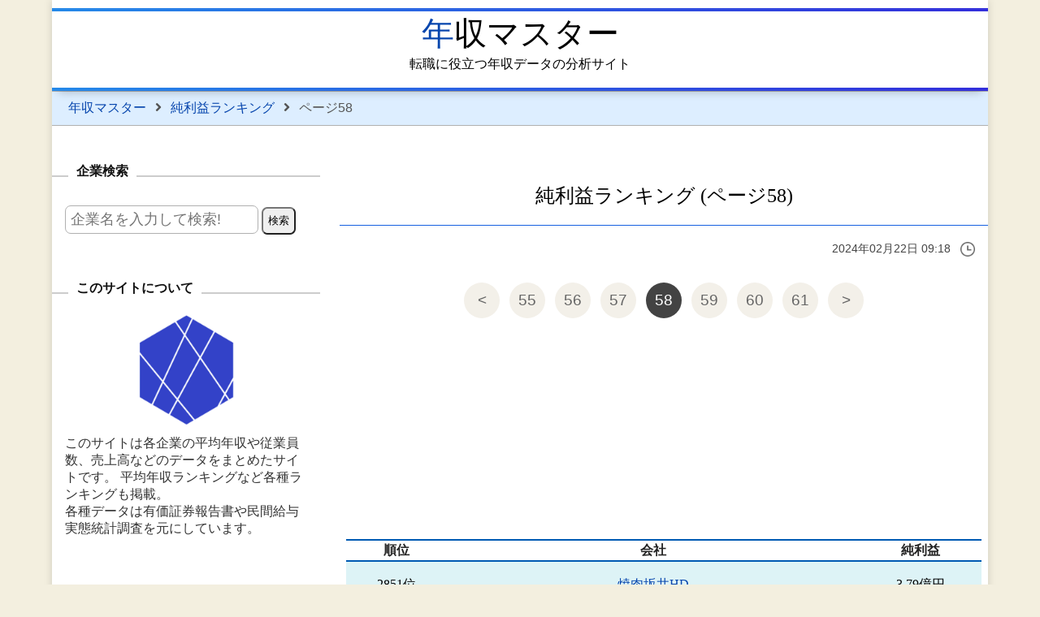

--- FILE ---
content_type: text/html
request_url: https://nenshu-master.com/rankings/net-income-ranking/58/
body_size: 6816
content:
<!doctype html> <html data-n-head-ssr lang="ja" data-n-head="%7B%22lang%22:%7B%22ssr%22:%22ja%22%7D%7D"> <head> <meta http-equiv="x-dns-prefetch-control" content="on"> <link rel="preconnect dns-prefetch" href="//pagead2.googlesyndication.com"> <link rel="preconnect dns-prefetch" href="//ajax.googleapis.com"> <title>【2024最新版】純利益ランキング | 年収マスター - 転職に役立つ年収データの分析サイト</title> <meta data-n-head="ssr" charset="utf-8"> <meta data-n-head="ssr" name="viewport" content="width=device-width,initial-scale=1.0,minimum-scale=1.0, maximum-scale=1.0"> <meta data-n-head="ssr" http-equiv="X-UA-Compatible" content="IE=edge"> <meta data-n-head="ssr" data-hid="og:site_name" property="og:site_name" content="年収マスター"> <meta data-n-head="ssr" data-hid="og:type" property="og:type" content="article"> <meta data-n-head="ssr" data-hid="twitter:card" property="twitter:card" content="summary_large_image"> <meta data-n-head="ssr" data-hid="twitter:site" property="twitter:site" content="@NenshuMaster"> <link data-n-head="ssr" rel="icon" type="image/x-icon" href="/favicon.ico"> <link data-n-head="ssr" rel="icon" type="image/png" sizes="192x192" href="/logo_192x192.png"> <link data-n-head="ssr" rel="icon" type="image/png" sizes="512x512" href="/logo_512x512.png"> <link data-n-head="ssr" rel="apple-touch-icon" href="/logo_512x512.png"> <link data-n-head="ssr" rel="apple-touch-icon" sizes="60x60" href="/logo_60x60.png"> <link data-n-head="ssr" rel="apple-touch-icon" sizes="76x76" href="/logo_76x76.png"> <link data-n-head="ssr" rel="apple-touch-icon" sizes="120x120" href="/logo_120x120.png"> <link data-n-head="ssr" rel="apple-touch-icon" sizes="152x152" href="/logo_152x152.png"> <link data-n-head="ssr" rel="apple-touch-icon" sizes="180x180" href="/logo_180x180.png">  <meta data-n-head="ssr" data-hid="og:image" property="og:image" content="https://nenshu-master.com/logo-card.png"> <meta property="twitter:image:src" content="https://nenshu-master.com/logo-card.png">  <meta data-n-head="ssr" data-hid="description" name="description" content="各企業の純利益ランキングを年収マスターでチェック！一位のトヨタ自動車、二位のソフトバンクグループに続く企業を一挙紹介!"> <meta data-n-head="ssr" data-hid="og:title" property="og:title" content="【2024最新版】純利益ランキング | 年収マスター - 転職に役立つ年収データの分析サイト"> <meta data-n-head="ssr" data-hid="og:description" property="og:description" content="各企業の純利益ランキングを年収マスターでチェック！一位のトヨタ自動車、二位のソフトバンクグループに続く企業を一挙紹介!"> <meta data-n-head="ssr" data-hid="twitter:title" property="twitter:title" content="【2024最新版】純利益ランキング | 年収マスター - 転職に役立つ年収データの分析サイト"> <meta data-n-head="ssr" data-hid="twitter:description" property="twitter:description" content="各企業の純利益ランキングを年収マスターでチェック！一位のトヨタ自動車、二位のソフトバンクグループに続く企業を一挙紹介!"> <meta property="twitter:card" content="summary_large_image"> <link rel="stylesheet" type="text/css" href="/puffer.css?t=1708561089">   <meta name=”robots” content=”noindex“>  <script src="/lazysizes.min.js"></script> <link data-n-head="ssr" rel="canonical" href="/rankings/net-income-ranking/58/"> <meta data-n-head="ssr" data-hid="og:url" property="og:url" content="/rankings/net-income-ranking/58/"> <meta data-n-head="ssr" data-hid="twitter:url" property="twitter:url" content="/rankings/net-income-ranking/58/"> <script data-n-head="ssr" type="application/ld+json"> [ { "@context": "http://schema.org", "@type": "Article", "mainEntityOfPage": "/rankings/net-income-ranking/", "headline": "【2024最新版】純利益ランキング | 年収マスター - 転職に役立つ年収データの分析サイト", "keywords": "純利益ランキング,年収,ランキング", "datePublished": "2024-02-22T09:18:09.930462", "dateModified": "2024-02-22T09:18:09.930462", "author": { "@type": "Person", "name": "年収マスター", "url": "https://twitter.com/NenshuMaster" }, "publisher": { "@type": "Organization", "name": "年収マスター", "logo": { "@type": "ImageObject", "url": "https://nenshu-master.com/logo_512x512.png", "width": "512", "height": "512" } }, "image": { "@type": "ImageObject", "url": "https://nenshu-master.com/logo.png", "width": 1200, "height": 1200 }, "description": "各企業の純利益ランキングを年収マスターでチェック！一位のトヨタ自動車、二位のソフトバンクグループに続く企業を一挙紹介!" }, { "@context": "http://schema.org", "@type": "BreadcrumbList", "itemListElement": [ { "@type": "ListItem", "position": 1, "item": { "@id": "https://nenshu-master.com", "name": "年収マスター" } }, { "@type": "ListItem", "position": 2, "item": { "@id": "https://nenshu-master.com/rankings/net-income-ranking/", "name": "純利益ランキング" } } ] } ]  </script> </head> <body> <div id="page"> <header> <a href="/" class="top-title-link">年収マスター</a> 転職に役立つ年収データの分析サイト<br/><br/> </header>  <div class="breadcrumbs"> <nav>  <a href="/">年収マスター</a> <span class="separator"> <svg class="inline-svg-path" aria-hidden="true" data-prefix="fa" data-icon="angle-right" role="img" xmlns="http://www.w3.org/2000/svg" viewBox="0 0 256 512" data-fa-i2svg=""> <path fill="currentColor" d="M224.3 273l-136 136c-9.4 9.4-24.6 9.4-33.9 0l-22.6-22.6c-9.4-9.4-9.4-24.6 0-33.9l96.4-96.4-96.4-96.4c-9.4-9.4-9.4-24.6 0-33.9L54.3 103c9.4-9.4 24.6-9.4 33.9 0l136 136c9.5 9.4 9.5 24.6.1 34z"></path> </svg></span>   <a href="/rankings/net-income-ranking/">純利益ランキング</a> <span class="separator"> <svg class="inline-svg-path" aria-hidden="true" data-prefix="fa" data-icon="angle-right" role="img" xmlns="http://www.w3.org/2000/svg" viewBox="0 0 256 512" data-fa-i2svg=""> <path fill="currentColor" d="M224.3 273l-136 136c-9.4 9.4-24.6 9.4-33.9 0l-22.6-22.6c-9.4-9.4-9.4-24.6 0-33.9l96.4-96.4-96.4-96.4c-9.4-9.4-9.4-24.6 0-33.9L54.3 103c9.4-9.4 24.6-9.4 33.9 0l136 136c9.5 9.4 9.5 24.6.1 34z"></path> </svg></span>   ページ58  </nav> </div>  <div id="content"> <main id="primary"> <article> <h1 class="article-title"> 純利益ランキング (ページ58) </h1> <div class="published-at"> 2024年02月22日 09:18 </div> <div class="page-navigation"><a class="prev-page-link" href="/rankings/net-income-ranking/57/"><</a><a class="paging-item" href="/rankings/net-income-ranking/55/">55</a><a class="paging-item" href="/rankings/net-income-ranking/56/">56</a><a class="paging-item" href="/rankings/net-income-ranking/57/">57</a><span class="current-item">58</span><a class="paging-item" href="/rankings/net-income-ranking/59/">59</a><a class="paging-item" href="/rankings/net-income-ranking/60/">60</a><a class="paging-item" href="/rankings/net-income-ranking/61/">61</a><a class="next-page-link" href="/rankings/net-income-ranking/59/">></a></div> <div class="section-content"> <!-- 年収マスター横長1 --> <div style="height:200px"> <ins class="adsbygoogle" style="display:block" data-ad-client="ca-pub-3829763600314394" data-ad-slot="6314138397" data-ad-format="auto" data-full-width-responsive="true"></ins> <script> (adsbygoogle = window.adsbygoogle || []).push({}); </script> </div> <table class="ranking-table border-table" width="100%"> <thead> <tr> <th>順位</th> <th>会社</th> <th>純利益</th> </tr> </thead> <tbody>  <tr> <td class="nowrap">2851位</td> <td><a href="/companies/g-taste/">焼肉坂井HD</a></td> <td class="nowrap">3.79億円</td> </tr>  <tr> <td class="nowrap">2852位</td> <td><a href="/companies/solxyz/">ソルクシーズ</a></td> <td class="nowrap">3.78億円</td> </tr>  <tr> <td class="nowrap">2853位</td> <td><a href="/companies/kyoritsu-air-tech/">協立エアテック</a></td> <td class="nowrap">3.78億円</td> </tr>  <tr> <td class="nowrap">2854位</td> <td><a href="/companies/spool/">エスプール</a></td> <td class="nowrap">3.78億円</td> </tr>  <tr> <td class="nowrap">2855位</td> <td><a href="/companies/surala/">すららネット</a></td> <td class="nowrap">3.78億円</td> </tr>  <tr> <td class="nowrap">2856位</td> <td><a href="/companies/sanshin/">三信建設工業</a></td> <td class="nowrap">3.78億円</td> </tr>  <tr> <td class="nowrap">2857位</td> <td><a href="/companies/riskmonster-com/">リスクモンスター</a></td> <td class="nowrap">3.77億円</td> </tr>  <tr> <td class="nowrap">2858位</td> <td><a href="/companies/kikukawa-enterprise/">キクカワエンタープライズ</a></td> <td class="nowrap">3.77億円</td> </tr>  <tr> <td class="nowrap">2859位</td> <td><a href="/companies/seiwa-chuo-holdings/">清和中央HD</a></td> <td class="nowrap">3.77億円</td> </tr>  <tr> <td class="nowrap">2860位</td> <td><a href="/companies/cross-plus/">クロスプラス</a></td> <td class="nowrap">3.75億円</td> </tr>  <tr> <td class="nowrap">2861位</td> <td><a href="/companies/hyas/">ハイアス・アンド・カンパニー</a></td> <td class="nowrap">3.74億円</td> </tr>  <tr> <td class="nowrap">2862位</td> <td><a href="/companies/satori-electric/">佐鳥電機</a></td> <td class="nowrap">3.73億円</td> </tr>  <tr> <td class="nowrap">2863位</td> <td><a href="/companies/zoa/">ZOA</a></td> <td class="nowrap">3.73億円</td> </tr>  <tr> <td class="nowrap">2864位</td> <td><a href="/companies/freesia-macross/">フリージア・マクロス</a></td> <td class="nowrap">3.72億円</td> </tr>  <tr> <td class="nowrap">2865位</td> <td><a href="/companies/natori/">なとり</a></td> <td class="nowrap">3.71億円</td> </tr>  <tr> <td class="nowrap">2866位</td> <td><a href="/companies/wa/">ダブルエー</a></td> <td class="nowrap">3.71億円</td> </tr>  <tr> <td class="nowrap">2867位</td> <td><a href="/companies/tokyo-sangyo/">東京産業</a></td> <td class="nowrap">3.71億円</td> </tr>  <tr> <td class="nowrap">2868位</td> <td><a href="/companies/yamane-medical/">やまねメディカル</a></td> <td class="nowrap">3.71億円</td> </tr>  <tr> <td class="nowrap">2869位</td> <td><a href="/companies/toso/">トーソー</a></td> <td class="nowrap">3.69億円</td> </tr>  <tr> <td class="nowrap">2870位</td> <td><a href="/companies/dd-holdings/">DDHD</a></td> <td class="nowrap">3.69億円</td> </tr>  <tr> <td class="nowrap">2871位</td> <td><a href="/companies/tohbu-network/">東部ネットワーク</a></td> <td class="nowrap">3.69億円</td> </tr>  <tr> <td class="nowrap">2872位</td> <td><a href="/companies/howa-machinery/">豊和工業</a></td> <td class="nowrap">3.68億円</td> </tr>  <tr> <td class="nowrap">2873位</td> <td><a href="/companies/aubex/">オーベクス</a></td> <td class="nowrap">3.68億円</td> </tr>  <tr> <td class="nowrap">2874位</td> <td><a href="/companies/j-anshin/">住宅あんしん保証</a></td> <td class="nowrap">3.66億円</td> </tr>  <tr> <td class="nowrap">2875位</td> <td><a href="/companies/seigakusha/">成学社</a></td> <td class="nowrap">3.66億円</td> </tr>  <tr> <td class="nowrap">2876位</td> <td><a href="/companies/cns/">シイエヌエス</a></td> <td class="nowrap">3.64億円</td> </tr>  <tr> <td class="nowrap">2877位</td> <td><a href="/companies/gmo-cloud/">GMOグローバルサイン・HD</a></td> <td class="nowrap">3.64億円</td> </tr>  <tr> <td class="nowrap">2878位</td> <td><a href="/companies/ohara/">オハラ</a></td> <td class="nowrap">3.64億円</td> </tr>  <tr> <td class="nowrap">2879位</td> <td><a href="/companies/nippon-ichi-software/">日本一ソフトウェア</a></td> <td class="nowrap">3.63億円</td> </tr>  <tr> <td class="nowrap">2880位</td> <td><a href="/companies/itsumo/">いつも</a></td> <td class="nowrap">3.63億円</td> </tr>  <tr> <td class="nowrap">2881位</td> <td><a href="/companies/creal/">クリアル</a></td> <td class="nowrap">3.61億円</td> </tr>  <tr> <td class="nowrap">2882位</td> <td><a href="/companies/ifis-japan/">アイフィスジャパン</a></td> <td class="nowrap">3.60億円</td> </tr>  <tr> <td class="nowrap">2883位</td> <td><a href="/companies/se/">エスイー</a></td> <td class="nowrap">3.60億円</td> </tr>  <tr> <td class="nowrap">2884位</td> <td><a href="/companies/yumirlink/">ユミルリンク</a></td> <td class="nowrap">3.59億円</td> </tr>  <tr> <td class="nowrap">2885位</td> <td><a href="/companies/fuji-hensokuki/">富士変速機</a></td> <td class="nowrap">3.59億円</td> </tr>  <tr> <td class="nowrap">2886位</td> <td><a href="/companies/ntt-data-intramart/">NTTデータイントラマート</a></td> <td class="nowrap">3.59億円</td> </tr>  <tr> <td class="nowrap">2887位</td> <td><a href="/companies/jpwsp/">ジャパンワランティサポート</a></td> <td class="nowrap">3.58億円</td> </tr>  <tr> <td class="nowrap">2888位</td> <td><a href="/companies/fujicopian/">フジコピアン</a></td> <td class="nowrap">3.58億円</td> </tr>  <tr> <td class="nowrap">2889位</td> <td><a href="/companies/care-service/">ケアサービス</a></td> <td class="nowrap">3.57億円</td> </tr>  <tr> <td class="nowrap">2890位</td> <td><a href="/companies/gala/">ガーラ</a></td> <td class="nowrap">3.56億円</td> </tr>  <tr> <td class="nowrap">2891位</td> <td><a href="/companies/ibokin/">イボキン</a></td> <td class="nowrap">3.56億円</td> </tr>  <tr> <td class="nowrap">2892位</td> <td><a href="/companies/nf/">エヌエフHD</a></td> <td class="nowrap">3.56億円</td> </tr>  <tr> <td class="nowrap">2893位</td> <td><a href="/companies/people/">ピープル</a></td> <td class="nowrap">3.56億円</td> </tr>  <tr> <td class="nowrap">2894位</td> <td><a href="/companies/future-innovation-group/">FIG</a></td> <td class="nowrap">3.55億円</td> </tr>  <tr> <td class="nowrap">2895位</td> <td><a href="/companies/with-us/">ウィザス</a></td> <td class="nowrap">3.55億円</td> </tr>  <tr> <td class="nowrap">2896位</td> <td><a href="/companies/giken-kogyo/">技研興業</a></td> <td class="nowrap">3.55億円</td> </tr>  <tr> <td class="nowrap">2897位</td> <td><a href="/companies/gmo-financial-gate/">GMOフィナンシャルゲート</a></td> <td class="nowrap">3.55億円</td> </tr>  <tr> <td class="nowrap">2898位</td> <td><a href="/companies/albert2005/">ALBERT</a></td> <td class="nowrap">3.54億円</td> </tr>  <tr> <td class="nowrap">2899位</td> <td><a href="/companies/unozawa-gumi-iron-works/">宇野澤組鐵工所</a></td> <td class="nowrap">3.53億円</td> </tr>  <tr> <td class="nowrap">2900位</td> <td><a href="/companies/unirita/">ユニリタ</a></td> <td class="nowrap">3.52億円</td> </tr>  </tbody> </table> <!-- 年収マスター横長2 --> <ins class="adsbygoogle" style="display:block" data-ad-client="ca-pub-3829763600314394" data-ad-slot="4426341656" data-ad-format="auto" data-full-width-responsive="true"></ins> <script> (adsbygoogle = window.adsbygoogle || []).push({}); </script> </div> <div class="page-navigation"><a class="prev-page-link" href="/rankings/net-income-ranking/57/"><</a><a class="paging-item" href="/rankings/net-income-ranking/55/">55</a><a class="paging-item" href="/rankings/net-income-ranking/56/">56</a><a class="paging-item" href="/rankings/net-income-ranking/57/">57</a><span class="current-item">58</span><a class="paging-item" href="/rankings/net-income-ranking/59/">59</a><a class="paging-item" href="/rankings/net-income-ranking/60/">60</a><a class="paging-item" href="/rankings/net-income-ranking/61/">61</a><a class="next-page-link" href="/rankings/net-income-ranking/59/">></a></div> </article> </main> <aside id="secondary"> <section class="widget"> <h2 class="widget-title"><span>企業検索</span></h2> <div class="widget-content"> <div class="search"> <input id="search-text" type="text" placeholder="企業名を入力して検索!"/> <input id="search-button" type="button" value="検索"/> <div id="search-message"></div> <input id="search-code" type="hidden"/> </div> </div> </section> <section class="widget"> <h2 class="widget-title"><span>このサイトについて</span></h2> <div class="widget-content"> <div class="center"> <a href="/"><img src="/empty.png" data-src="/logo_192x192.png" class="lazyload" width="150" height="150" alt="年収マスター ロゴ"></a> </div> このサイトは各企業の平均年収や従業員数、売上高などのデータをまとめたサイトです。 平均年収ランキングなど各種ランキングも掲載。<br/> 各種データは有価証券報告書や民間給与実態統計調査を元にしています。 </div> </section> <section class="widget"> <h2 class="widget-title"><span>スポンサーリンク</span></h2> <div class="widget-content" style="width: 97%; height:500px;"> <ins class="adsbygoogle" style="display:block" data-ad-client="ca-pub-3829763600314394" data-ad-slot="2730116602" data-ad-format="auto" data-full-width-responsive="true"></ins> <script> (adsbygoogle = window.adsbygoogle || []).push({}); </script> </div> </section> <section class="widget"> <h2 class="widget-title"><span>ピックアップ企業</span></h2> <div class="widget-content"> <ul class="widget-links"> <li><a href="/companies/sony/">ソニー</a></li> <li><a href="/companies/workman/">ワークマン</a></li> <li><a href="/companies/mercari/">メルカリ</a></li> <li><a href="/companies/saizeriya/">サイゼリヤ</a></li> <li><a href="/companies/shimamura/">しまむら</a></li> <li><a href="/companies/nintendo/">任天堂</a></li> <li><a href="/companies/oriental-land/">オリエンタルランド</a></li> <li><a href="/companies/m3/">エムスリー</a></li> <li><a href="/companies/sharp/">シャープ</a></li> <li><a href="/companies/keyence/">キーエンス</a></li> </ul> </div> </section> <section class="widget"> <h2 class="widget-title"><span>ランキング</span></h2> <div class="widget-content"> <ul class="widget-links"> <li><a href="/rankings/salary-ranking/">平均年収ランキング</a></li> <li><a href="/rankings/salary-cagr-ranking/">平均年収の伸び率ランキング</a></li> <li><a href="/rankings/net-sales-ranking/">売上ランキング</a></li> <li><a href="/rankings/net-sales-per-employee-ranking/">一人あたり売上ランキング</a></li> <li><a href="/rankings/net-income-ranking/">純利益ランキング</a></li> <li><a href="/rankings/net-income-per-employee-ranking/">一人あたり純利益ランキング</a></li> <li><a href="/rankings/employees-ranking/">従業員数ランキング</a></li> <li><a href="/rankings/average-age-ranking/">平均年齢ランキング</a></li> <li><a href="/rankings/service-years-ranking/">勤続年数ランキング</a></li> </ul> </div> </section> <section class="widget"> <h2 class="widget-title"><span>業界別ランキング</span></h2> <div class="widget-content"> <ul class="widget-links"> <li><a href="/categories/finance/">銀行・金融</a></li> <li><a href="/categories/securities/">証券・先物</a></li> <li><a href="/categories/insurance/">保険・保証</a></li> <li><a href="/categories/lease/">消費者金融・リース</a></li> <li><a href="/categories/internet/">インターネット</a></li> <li><a href="/categories/software/">ソフトウェア</a></li> <li><a href="/categories/media/">メディア</a></li> <li><a href="/categories/advertisement/">広告</a></li> <li><a href="/categories/si-ses/">SI・SES</a></li> <li><a href="/categories/mobile/">携帯電話・通信</a></li> <li><a href="/categories/publishing/">出版・印刷</a></li> <li><a href="/categories/car/">自動車</a></li> <li><a href="/categories/machinery/">機械</a></li> <li><a href="/categories/car-parts/">自動車部品</a></li> <li><a href="/categories/education/">教育</a></li> <li><a href="/categories/apparel/">アパレル</a></li> <li><a href="/categories/medical/">医療・製薬</a></li> <li><a href="/categories/cosmetic/">化粧品</a></li> <li><a href="/categories/game/">玩具・ゲーム</a></li> <li><a href="/categories/sports/">スポーツ</a></li> <li><a href="/categories/temporary-staffing/">人材派遣</a></li> <li><a href="/categories/consulting/">コンサルティング</a></li> <li><a href="/categories/eating/">飲食</a></li> <li><a href="/categories/leisure/">旅行・レジャー</a></li> <li><a href="/categories/hotel/">ホテル</a></li> <li><a href="/categories/service/">サービス</a></li> <li><a href="/categories/golf/">ゴルフ</a></li> <li><a href="/categories/foods/">食品・飲料</a></li> <li><a href="/categories/agriculture/">水産・農林</a></li> <li><a href="/categories/energy/">エネルギー</a></li> <li><a href="/categories/chemistry/">化学</a></li> <li><a href="/categories/steel/">鉄鋼</a></li> <li><a href="/categories/stone/">土石製品</a></li> <li><a href="/categories/paper-making/">製紙</a></li> <li><a href="/categories/material/">素材</a></li> <li><a href="/categories/electric/">総合電機</a></li> <li><a href="/categories/electronic-components/">電気・電子</a></li> <li><a href="/categories/precision-equipment/">精密機械</a></li> <li><a href="/categories/transport/">運送</a></li> <li><a href="/categories/transit/">交通・鉄道</a></li> <li><a href="/categories/warehouse/">運輸・倉庫</a></li> <li><a href="/categories/construction/">建設</a></li> <li><a href="/categories/real-estate/">不動産</a></li> <li><a href="/categories/housing-equipment/">住宅設備・インテリア</a></li> <li><a href="/categories/retail/">小売</a></li> <li><a href="/categories/trading-company/">商社・卸売</a></li> </ul> </div> </section> <section class="widget"> <h2 class="widget-title"><span>地域別ランキング</span></h2> <div class="widget-content"> <ul class="widget-links"> <li><a href="/areas/hokkaido/">北海道地方</a></li> <li><a href="/areas/tohoku/">東北地方</a></li> <li><a href="/areas/chugoku/">中国地方</a></li> <li><a href="/areas/kinki/">近畿地方</a></li> <li><a href="/areas/kanto/">関東地方</a></li> <li><a href="/areas/chubu/">中部地方</a></li> <li><a href="/areas/shikoku/">四国地方</a></li> <li><a href="/areas/kyushu/">九州地方</a></li> </ul> </div> </section>  </aside> </div> <script defer src="https://ajax.googleapis.com/ajax/libs/jquery/3.6.0/jquery.min.js"></script> <script defer src="https://ajax.googleapis.com/ajax/libs/jqueryui/1.12.1/jquery-ui.min.js"></script> <link rel="stylesheet" href="https://ajax.googleapis.com/ajax/libs/jqueryui/1.12.1/themes/base/jquery-ui.css" media="print" onload="this.media='all'"> <script async src="https://www.googletagmanager.com/gtag/js?id=G-Z7XBTE3DQX"></script> <script> window.dataLayer = window.dataLayer || [];  function gtag() { dataLayer.push(arguments); }  gtag('js', new Date()); gtag('config', 'G-Z7XBTE3DQX');  window.companies_for_search = null; window.addEventListener('load', function () { function hankaku2Zenkaku(str) { return str.replace(/[Ａ-Ｚａ-ｚ０-９]/g, function (s) { return String.fromCharCode(s.charCodeAt(0) - 0xFEE0); }); }  $.ajax({ url: '/companies.json?t=1708561089', dataType: 'json', cache: true } ).done(function (companies_for_search, textStatus, jqXHR) { window.companies_for_search = companies_for_search; $("#search-text").autocomplete({ source: function (req, resp) { const items = []; const keyword = hankaku2Zenkaku(req.term).toLowerCase(); for (const company of companies_for_search) { if (company['label'].toLowerCase().indexOf(keyword) === 0) { items.push(company); if (items.length >= 10) { break; } } }  if (items.length < 10) { for (const company of companies_for_search) { if (company['code'].indexOf(keyword) === 0) { if (!items.includes(company)) { items.push(company); } if (items.length >= 10) { break; } } } }  if (items.length < 10) { for (const company of companies_for_search) { const matches = keyword.split(/\s/).every(k => company['label'].toLowerCase().includes(k) || company['code'].includes(k)); if (!matches) { continue } if (!items.includes(company)) { items.push(company); } if (items.length >= 10) { break; } } } resp(items); }, select: function (event, ui) { $('#search-text').val(ui.item['label']); $('#search-code').val(ui.item['code']); $('#search-text').css('border', '1px solid #B0B0B0'); console.log('select', ui.item['code']); return false; }, search: function (event, ui) { $('#search-code').val(''); $('#search-text').css('border', '1px solid red'); $('#search-message').text(''); }, autoFocus: true }); } ).fail(function (jqXHR, textStatus, errorThrown) { console.log(errorThrown) } );   function doSearch() { var code = $('#search-code').val(); if (!code) { const text = $('#search-text').val().trim(); if (text.length === 0) { $('#search-message').text('見つかりませんでした。表示された候補の中から企業をお選びください。'); return; } for (const company of window.companies_for_search) { if (company['label'].includes(text) || company['code'].includes(text.toLowerCase())) { code = company['code']; } } }  if (!code) { $('#search-message').text('見つかりませんでした。表示された候補の中から企業をお選びください。'); return; } location.href = '/companies/' + code + '/'; }  $('#search-button').on('click', doSearch); $('#search-text').keypress(function (event) { if (event.key === 'Enter') { doSearch(); } }); });  (function(window, document) { function main() { var ad = document.createElement('script'); ad.type = 'text/javascript'; ad.async = true; ad.dataset.adClient = 'ca-pub-3829763600314394'; ad.src = 'https://pagead2.googlesyndication.com/pagead/js/adsbygoogle.js'; var sc = document.getElementsByTagName('script')[0]; sc.parentNode.insertBefore(ad, sc); }  var lazyLoad = false; function onLazyLoad() { if (lazyLoad === false) { lazyLoad = true; window.removeEventListener('scroll', onLazyLoad); window.removeEventListener('mousemove', onLazyLoad); window.removeEventListener('mousedown', onLazyLoad); window.removeEventListener('touchstart', onLazyLoad); window.removeEventListener('keydown', onLazyLoad); main(); } } window.addEventListener('scroll', onLazyLoad); window.addEventListener('mousemove', onLazyLoad); window.addEventListener('mousedown', onLazyLoad); window.addEventListener('touchstart', onLazyLoad); window.addEventListener('keydown', onLazyLoad); window.addEventListener('load', function() { if (window.pageYOffset) { onLazyLoad(); } }); })(window, document); </script> <footer> <nav> <div class="footer-menu"> <p><a href="/" class="footer-link">TOP</a></p> <p><a href="/contact/" class="footer-link">お問い合わせ</a></p> <p><a href="/privacy-policy/" class="footer-link">プライバシーポリシー</a></p> <p><a href="/faq/" class="footer-link">よくある質問</a></p> <p><a href="/terms-of-service/" class="footer-link">利用規約</a></p> <p><a href="https://twitter.com/NenshuMaster" class="footer-link" target="_blank" rel="noopener">Twitter</a> </p> </div> </nav> <div class="copyright">Copyright © nenshu-master.com. All Rights Reserved.</div> </footer> </div> </body> </html>

--- FILE ---
content_type: text/css
request_url: https://nenshu-master.com/puffer.css?t=1708561089
body_size: 2960
content:
* {
    margin: 0;
    padding: 0;
}

html {
    scroll-behavior: smooth;
    -webkit-font-smoothing: antialiased;
}

body {
    background-color: #f3efdf;
    font-family: -apple-system, BlinkMacSystemFont, Helvetica Neue, Segoe UI, Hiragino Kaku Gothic ProN, Hiragino Sans, ヒラギノ角ゴ ProN W3, Arial, メイリオ, Meiryo, sans-serif !important;
    margin: 0;
    word-wrap: break-word;
    overflow-wrap: break-word;
}

img {
    max-width: 100%;
    height: auto;
}

a {
    text-decoration: none;
    color: #0645AD;
}

a:hover {
    color: #0B0088;
    text-decoration: none;
}

h3 {
    margin-top: 2em;
    border-left: 8px solid #2759F2;
    padding-left: 8px;
}

table, h1, h3 {
    font-family: "Noto Serif JP", serif;
}

#page {
    max-width: min(90%, 1200px);
    margin: 0 auto;
    background: #fff;
    box-shadow: 0 0 10px rgba(0, 0, 0, 0.15);
}

#content {
    max-width: 1170px;
}

#content::after {
    content: "";
    clear: both;
    display: table;
}

#primary {
    float: right;
    width: calc(100% - 354px);
    padding-left: 24px;
    padding-right: 0;
}

#secondary {
    float: left;
    width: 330px;
}

/* common start */
.center {
    text-align: center;
    margin: 0 auto;
}

.right {
    text-align: right;
}

.nowrap {
    white-space: nowrap;
}

.marker {
    font-weight: bold;
    padding: 3px;
    background: linear-gradient(transparent 0%, #FFFF66 0%);
}

.standard-width-table {
    width: 50%;
}

.standard-width-table td {
    padding: 12px;
}

.wide-table {
    width: 80%;
}

.wide-table td {
    padding: 12px;
}

.border-table {
    border-collapse: collapse;
    margin: 2em auto;
}

.border-table tr:nth-child(odd) td {
    background: #DDF3F6;
}

.border-table th {
    color: #222;
    border-top: 2px solid #005ab3;
}

.border-table td {
    border-bottom: 1px solid #ccc;
    text-align: center;
}

.border-table th, .border-table tr:last-child td {
    border-bottom: 2px solid #005ab3;
}

/* common end */

/* header start */
header {
    box-shadow: 0 10px 10px -8px rgba(0, 0, 0, .2);
    text-align: center;
    display: inline-grid;
    width: 100%;
    font-family: "Noto Serif JP", serif;
}

header::before, header::after {
    content: "";
    display: block;
    height: 4px;
    background: linear-gradient(135deg, #2589E8, #332FDB);
}

.top-title-link {
    position: relative;
    text-decoration: none;
    color: #000000;
    font-size: 40px;
    font-weight: lighter;
}

.top-title-link::first-letter {
    color: #0645ad;
}

.top-title-link:hover {
    text-decoration: none;
    color: #000000;
}

/* header end */

/* footer start */
footer {
    background: linear-gradient(315deg, #2589E8, #2759F2);
    border-top: 1px solid #b0b0b0;
    margin-top: 40px;
}

.footer-menu {
    width: 100%;
    min-height: 100px;
    margin: 0 auto;
    display: flex;
    justify-content: center;
    align-items: center;
}

.footer-link {
    display: flex;
    margin: 0 30px;
    position: relative;
    text-decoration: none;
    color: white;
    font-weight: bold;
    line-height: 1.2em;
    -webkit-transition: .8s;
    transition: .8s;
    font-family: "Noto Serif JP", serif;
}

.copyright {
    color: lightgray;
    text-align: right;
    padding: 8px 0;
    font-size: 14px;
}

/* footer end */

/* breadcrumb start */
.breadcrumbs {
    border-top: 1px solid #B0B0B0;
    border-bottom: 1px solid #B0B0B0;
    padding: 10px 0 10px 20px;
    color: #555;
    background-color: #DEF;
    margin-bottom: 30px;
}

.separator {
    display: inline-block;
    margin: 0 7px;
    vertical-align: middle
}

.inline-svg-path {
    width: .5em;
}

/* breadcrumb end */

/* sidebar layout start */
.widget {
    margin: 0 0 56px 0;
}

.widget-title {
    margin-top: 16px;
    margin-bottom: 16px;
    padding-left: 20px;
    font-size: 16px;
    position: relative;
    line-height: 1.3em;
    color: #111;
    z-index: 1;
}

.widget-title::after {
    content: "";
    background: rgba(0, 0, 0, 0.2);
    height: 2px;
    width: 100%;
    position: absolute;
    bottom: 3px;
    left: 0;
    z-index: -1;
}

.widget-title span {
    background: #fff;
    padding: 0 10px;
}

.widget-content {
    margin: 1em;
    color: #333;
}

.widget-links {
    list-style-type: none;
    width: 250px;
    margin: 0 auto;
    padding-left: 0;
}

.widget-links a {
    position: relative;
    width: 100%;
    text-align: center;
    border-bottom: 1px solid #D0D0D0;
    padding: 8px;
    display: inline-block;
    transition: 400ms ease all;
}

.widget-links a:hover {
    background-color: #E0EAF0;
    border-bottom: 1px solid #009;
}

.widget-amazon {
    margin-bottom: 3em;
}

.widget-amazon img {
    border: 1px solid #B0B0B0;
}

.widget-amazon img:hover {
    opacity: 0.8;
}

.widget-amazon a {
    font-weight: bold;
    font-family: "Noto Serif JP", serif;
}

/* sidebar layout end */

/* navi layout start */
.toc-container {
    width: 60%;
    border: 1px solid #B0B0B0;
    background: #f5fbf0;
    margin: 1em auto;
}

.toc-title {
    width: 100%;
    font-weight: bold;
    text-align: center;
}

.toc-list {
    padding-inline-start: 40px;
    margin: 1em 0;
}

/* navi layout end */

/* search start */
.search {
    margin-top: 2em;
}

#search-text {
    padding: 6px;
    width: 75%;
    font-size: 18px;
    border-radius: 7px;
    border: 1px solid #B0B0B0;
}

#search-button {
    padding: 6px;
    border-radius: 7px;
}

#search-message {
    font-weight: bold;
    color: #DD0000;
}

/* search end */

/* company start */
.published-at {
    margin-right: 16px;
    padding: 0 30px 0 0;
    text-align: right;
    color: #444;
    background: url("/clock.png") no-repeat right center;
    background-size: contain;
    background-color: rgba(255, 255, 255, 0.4);
    background-blend-mode: lighten;
    font-size: 14px;
}

.article-title {
    margin: 20px 0;
    border-bottom: 1px solid #1660E0;
    color: black;
    text-align: center;
    padding: 20px 0;
    font-weight: lighter;
}

.section-title {
    font-family: "Noto Serif JP", serif;
    margin: 20px 0;
    text-align: center;
    padding: 8px 0;
    background: linear-gradient(0deg, #d6e7ff, #dfedfb);
    border-top: 1px solid #1660E0;
    border-bottom: 1px solid #1660E0;
    font-weight: normal;
    font-size: 1.3em;
}

.section-content {
    padding: 8px;
    line-height: 1.5;
}

.company-summary {
    margin: 1em auto;
    border-collapse: collapse;
    width: 60%
}

.company-summary tr td, table.company-summary tr th {
    font-family: -apple-system, BlinkMacSystemFont, Helvetica Neue, Segoe UI, Hiragino Kaku Gothic ProN, Hiragino Sans, ヒラギノ角ゴ ProN W3, Arial, メイリオ, Meiryo, sans-serif !important;
    border: 1px solid #B0B0B0;
    font-weight: normal;
    padding: 4px 8px;
}

.company-summary th {
    background-color: #EFEFEF;
}

.desc-business {
    margin: 1em;
    font-size: 16px;
    padding-left: 1em;
    border-left: 2px solid #B0B0B0;
}

.career-change-link {
    background: #61c74b;
    padding: 20px;
    color: white;
    border-radius: 5px;
    transition: 400ms ease all;
    display: inline-block;
    width: 70%;
    max-width: 300px;
}

.career-change-link:hover {
    box-shadow: 8px 8px 8px rgba(0, 0, 0, .3);
}

.company-history {
    margin-top: 1em;
    font-size: 16px;
    color: #111;
}

.subsidiary-table {
    margin: 1em auto;
    border-collapse: collapse;
}

.subsidiary-table th {
    background-color: #EFEFEF;
    border: 1px solid #B0B0B0;
}

.subsidiary-table td {
    border: 1px solid #B0B0B0;
}

.notice {
    text-align: right;
    font-size: 14px;
    color: gray;
}

/* company end */

/* amazon associate start */
.amazon-link-box {
    margin-top: 16px;
}

.amazon-link-image {
    float: left;
    margin: 0 12px 0 0;
}

.amazon-link-info {
    margin-bottom: 16px;
}

.amazon-link-name {
    margin-bottom: 16px;
}

.amazon-link-sub-info {
    float: left;
}

.amazon-link {
    margin-top: 8px
}

.amazon-link-footer {
    clear: left
}

/* amazon associate end */

/* readmore start */
.grad-wrap {
    position: relative;
}

.grad-btn {
    text-align: center;
    position: absolute;
    z-index: 2;
    right: 0;
    bottom: 0;
    left: 0;
    cursor: pointer;
    transition: .2s ease;
    width: 150px;
    margin: auto;
    background: white;
    border-radius: 5px;
    border: 2px solid #B0B0B0;
    padding: 4px;
}

.grad-item {
    position: relative;
    overflow: hidden;
    height: 300px; /*隠した状態の高さ*/
}

.grad-item::before {
    display: block;
    position: absolute;
    bottom: 0;
    left: 0;
    width: 100%;
    height: 50px; /*グラデーションで隠す高さ*/
    background: -webkit-linear-gradient(top, rgba(255, 255, 255, 0) 0%, rgba(255, 255, 255, 0.9) 50%, rgba(255, 255, 255, 0.9) 50%, #fff 100%);
    background: linear-gradient(top, rgba(255, 255, 255, 0) 0%, rgba(255, 255, 255, 0.9) 50%, rgba(255, 255, 255, 0.9) 50%, #fff 100%);
    content: "";
}

.grad-trigger {
    display: none; /*チェックボックスは常に非表示*/
}

.grad-trigger:checked + .grad-btn {
    display: none; /*チェックされていたら、grad-btnを非表示にする*/
}

.grad-trigger:checked ~ .grad-item {
    height: auto; /*チェックされていたら、高さを戻す*/
}

.grad-trigger:checked ~ .grad-item::before {
    display: none; /*チェックされていたら、grad-itemのbeforeを非表示にする*/
}

/* readmore end */

/* ranking start */
.ranking-table {
    width: 100%;
}

.ranking-table td {
    padding: 16px 4px;
}

.more-read-ranking {
}

/* ranking end */

/* pagination start */
.page-navi {
    text-align: center;
    margin: 2em 0;
}

.page-navi a {
    background: lightgray;
    border: 1px solid #B0B0B0;
    padding: 12px;
    color: black;
    border-radius: 5px;
    margin: 1em;
}

.page-navi a:hover {
    background: linear-gradient(to right, rgba(41, 154, 11, 1) 0%, rgba(32, 178, 49, 1) 100%);
    color: white;
}

/* pagenation end */

/* top main start */
.float-container {
    font-family: "Noto Serif JP", serif !important;
}

.float-container::after {
    content: "";
    clear: both;
    display: table;
}

.float-container a {
    border: 1px solid #B0B0B0;
    padding: 16px;
    margin: 8px;
    float: left;
    border-radius: 5px;
}

.float-container a:hover {
    background: #E0EAF0;
}

.list-container {
    font-family: "Noto Serif JP", serif !important;
}

.list-container a {
    border: 1px solid #B0B0B0;
    padding: 16px;
    margin: 8px;
    display: flex;
    border-radius: 5px;
}

.list-container a:hover {
    background: #E0EAF0;
}

/* top main end */

/* pagination start */
.page-navi {
    text-align: center;
    margin: 2em 0;
}

.page-navi a {
    background: lightgray;
    border: 1px solid #B0B0B0;
    padding: 12px;
    color: black;
    border-radius: 5px;
    margin: 1em;
}

.page-navi a:hover {
    background: linear-gradient(to right, rgba(41, 154, 11, 1) 0%, rgba(32, 178, 49, 1) 100%);
    color: white;
}

.page-navigation {
    text-align: center;
    margin: 2em 0;
}

.page-navigation a, .page-navigation span {
    font-family: 'Roboto Condensed', sans-serif;
    font-size: 1.2rem;
    display: inline-block;
    color: #666;
    background-color: #f3f0e9;
    text-decoration: none;
    text-align: center;
    line-height: 44px;
    width: 44px;
    height: 44px;
    margin: 0 6px;
    transition: .2s ease-in-out;
    white-space: nowrap;
    -webkit-border-radius: 50%;
    border-radius: 50%;
}

.page-navigation .current-item {
    background-color: #434343;
    color: white;
}

.page-navigation a:hover {
    background-color: #f5b565;
    color: #000;
}

/* pagenation end */

@media screen and (max-width: 1023px) {
    #primary {
        float: none;
        width: 100%;
        padding: 0;
    }

    #secondary {
        float: none;
        width: 100%;
    }

    .footer-menu {
        display: block;
    }

    .footer-link {
        border-bottom: 1px solid white;
        padding-bottom: 4px;
        margin: 1em;
    }
}

@media screen and (max-width: 800px) {
    #page {
        max-width: 90%
    }

    .company-summary {
        width: 90%
    }

    .toc-container {
        width: 80%;
    }

    .standard-width-table {
        width: 100%;
    }

    .wide-table {
        width: 100%;
    }
}

@media screen and (max-width: 500px) {
    #page {
        max-width: 95%
    }
}
